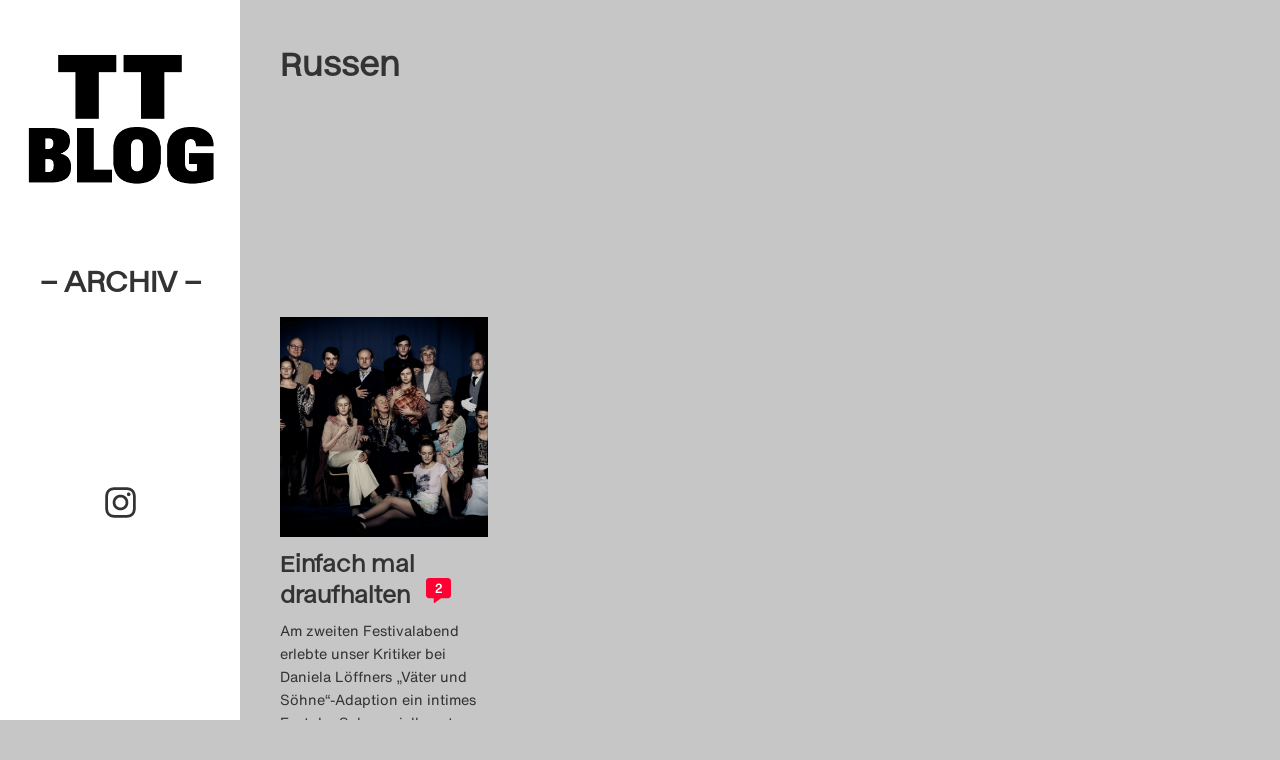

--- FILE ---
content_type: text/html; charset=UTF-8
request_url: https://theatertreffen-blog.de/blog/tag/russen/
body_size: 14204
content:
<!doctype html>
<html class="no-js" lang="de" >


<head>
	<meta charset="UTF-8">
	<meta http-equiv="x-ua-compatible" content="ie=edge">
	<meta name="viewport" content="width=device-width, initial-scale=1">
	<meta name="description" content="">

	<title>Russen &#8211; Theatertreffen-Blog (Archiv)</title>
<meta name='robots' content='max-image-preview:large' />
<link rel="alternate" type="application/rss+xml" title="Theatertreffen-Blog (Archiv) &raquo; Feed" href="https://theatertreffen-blog.de/feed/" />
<link rel="alternate" type="application/rss+xml" title="Theatertreffen-Blog (Archiv) &raquo; Kommentar-Feed" href="https://theatertreffen-blog.de/comments/feed/" />
<link rel="alternate" type="application/rss+xml" title="Theatertreffen-Blog (Archiv) &raquo; Russen Schlagwort-Feed" href="https://theatertreffen-blog.de/blog/tag/russen/feed/" />
<style id='wp-img-auto-sizes-contain-inline-css' type='text/css'>
img:is([sizes=auto i],[sizes^="auto," i]){contain-intrinsic-size:3000px 1500px}
/*# sourceURL=wp-img-auto-sizes-contain-inline-css */
</style>
<link rel='stylesheet' id='sbi_styles-css' href='https://theatertreffen-blog.de/wp-content/plugins/instagram-feed/css/sbi-styles.min.css' type='text/css' media='all' />
<style id='wp-block-library-inline-css' type='text/css'>
:root{--wp-block-synced-color:#7a00df;--wp-block-synced-color--rgb:122,0,223;--wp-bound-block-color:var(--wp-block-synced-color);--wp-editor-canvas-background:#ddd;--wp-admin-theme-color:#007cba;--wp-admin-theme-color--rgb:0,124,186;--wp-admin-theme-color-darker-10:#006ba1;--wp-admin-theme-color-darker-10--rgb:0,107,160.5;--wp-admin-theme-color-darker-20:#005a87;--wp-admin-theme-color-darker-20--rgb:0,90,135;--wp-admin-border-width-focus:2px}@media (min-resolution:192dpi){:root{--wp-admin-border-width-focus:1.5px}}.wp-element-button{cursor:pointer}:root .has-very-light-gray-background-color{background-color:#eee}:root .has-very-dark-gray-background-color{background-color:#313131}:root .has-very-light-gray-color{color:#eee}:root .has-very-dark-gray-color{color:#313131}:root .has-vivid-green-cyan-to-vivid-cyan-blue-gradient-background{background:linear-gradient(135deg,#00d084,#0693e3)}:root .has-purple-crush-gradient-background{background:linear-gradient(135deg,#34e2e4,#4721fb 50%,#ab1dfe)}:root .has-hazy-dawn-gradient-background{background:linear-gradient(135deg,#faaca8,#dad0ec)}:root .has-subdued-olive-gradient-background{background:linear-gradient(135deg,#fafae1,#67a671)}:root .has-atomic-cream-gradient-background{background:linear-gradient(135deg,#fdd79a,#004a59)}:root .has-nightshade-gradient-background{background:linear-gradient(135deg,#330968,#31cdcf)}:root .has-midnight-gradient-background{background:linear-gradient(135deg,#020381,#2874fc)}:root{--wp--preset--font-size--normal:16px;--wp--preset--font-size--huge:42px}.has-regular-font-size{font-size:1em}.has-larger-font-size{font-size:2.625em}.has-normal-font-size{font-size:var(--wp--preset--font-size--normal)}.has-huge-font-size{font-size:var(--wp--preset--font-size--huge)}.has-text-align-center{text-align:center}.has-text-align-left{text-align:left}.has-text-align-right{text-align:right}.has-fit-text{white-space:nowrap!important}#end-resizable-editor-section{display:none}.aligncenter{clear:both}.items-justified-left{justify-content:flex-start}.items-justified-center{justify-content:center}.items-justified-right{justify-content:flex-end}.items-justified-space-between{justify-content:space-between}.screen-reader-text{border:0;clip-path:inset(50%);height:1px;margin:-1px;overflow:hidden;padding:0;position:absolute;width:1px;word-wrap:normal!important}.screen-reader-text:focus{background-color:#ddd;clip-path:none;color:#444;display:block;font-size:1em;height:auto;left:5px;line-height:normal;padding:15px 23px 14px;text-decoration:none;top:5px;width:auto;z-index:100000}html :where(.has-border-color){border-style:solid}html :where([style*=border-top-color]){border-top-style:solid}html :where([style*=border-right-color]){border-right-style:solid}html :where([style*=border-bottom-color]){border-bottom-style:solid}html :where([style*=border-left-color]){border-left-style:solid}html :where([style*=border-width]){border-style:solid}html :where([style*=border-top-width]){border-top-style:solid}html :where([style*=border-right-width]){border-right-style:solid}html :where([style*=border-bottom-width]){border-bottom-style:solid}html :where([style*=border-left-width]){border-left-style:solid}html :where(img[class*=wp-image-]){height:auto;max-width:100%}:where(figure){margin:0 0 1em}html :where(.is-position-sticky){--wp-admin--admin-bar--position-offset:var(--wp-admin--admin-bar--height,0px)}@media screen and (max-width:600px){html :where(.is-position-sticky){--wp-admin--admin-bar--position-offset:0px}}

/*# sourceURL=wp-block-library-inline-css */
</style><style id='global-styles-inline-css' type='text/css'>
:root{--wp--preset--aspect-ratio--square: 1;--wp--preset--aspect-ratio--4-3: 4/3;--wp--preset--aspect-ratio--3-4: 3/4;--wp--preset--aspect-ratio--3-2: 3/2;--wp--preset--aspect-ratio--2-3: 2/3;--wp--preset--aspect-ratio--16-9: 16/9;--wp--preset--aspect-ratio--9-16: 9/16;--wp--preset--color--black: #000000;--wp--preset--color--cyan-bluish-gray: #abb8c3;--wp--preset--color--white: #ffffff;--wp--preset--color--pale-pink: #f78da7;--wp--preset--color--vivid-red: #cf2e2e;--wp--preset--color--luminous-vivid-orange: #ff6900;--wp--preset--color--luminous-vivid-amber: #fcb900;--wp--preset--color--light-green-cyan: #7bdcb5;--wp--preset--color--vivid-green-cyan: #00d084;--wp--preset--color--pale-cyan-blue: #8ed1fc;--wp--preset--color--vivid-cyan-blue: #0693e3;--wp--preset--color--vivid-purple: #9b51e0;--wp--preset--gradient--vivid-cyan-blue-to-vivid-purple: linear-gradient(135deg,rgb(6,147,227) 0%,rgb(155,81,224) 100%);--wp--preset--gradient--light-green-cyan-to-vivid-green-cyan: linear-gradient(135deg,rgb(122,220,180) 0%,rgb(0,208,130) 100%);--wp--preset--gradient--luminous-vivid-amber-to-luminous-vivid-orange: linear-gradient(135deg,rgb(252,185,0) 0%,rgb(255,105,0) 100%);--wp--preset--gradient--luminous-vivid-orange-to-vivid-red: linear-gradient(135deg,rgb(255,105,0) 0%,rgb(207,46,46) 100%);--wp--preset--gradient--very-light-gray-to-cyan-bluish-gray: linear-gradient(135deg,rgb(238,238,238) 0%,rgb(169,184,195) 100%);--wp--preset--gradient--cool-to-warm-spectrum: linear-gradient(135deg,rgb(74,234,220) 0%,rgb(151,120,209) 20%,rgb(207,42,186) 40%,rgb(238,44,130) 60%,rgb(251,105,98) 80%,rgb(254,248,76) 100%);--wp--preset--gradient--blush-light-purple: linear-gradient(135deg,rgb(255,206,236) 0%,rgb(152,150,240) 100%);--wp--preset--gradient--blush-bordeaux: linear-gradient(135deg,rgb(254,205,165) 0%,rgb(254,45,45) 50%,rgb(107,0,62) 100%);--wp--preset--gradient--luminous-dusk: linear-gradient(135deg,rgb(255,203,112) 0%,rgb(199,81,192) 50%,rgb(65,88,208) 100%);--wp--preset--gradient--pale-ocean: linear-gradient(135deg,rgb(255,245,203) 0%,rgb(182,227,212) 50%,rgb(51,167,181) 100%);--wp--preset--gradient--electric-grass: linear-gradient(135deg,rgb(202,248,128) 0%,rgb(113,206,126) 100%);--wp--preset--gradient--midnight: linear-gradient(135deg,rgb(2,3,129) 0%,rgb(40,116,252) 100%);--wp--preset--font-size--small: 13px;--wp--preset--font-size--medium: 20px;--wp--preset--font-size--large: 36px;--wp--preset--font-size--x-large: 42px;--wp--preset--spacing--20: 0.44rem;--wp--preset--spacing--30: 0.67rem;--wp--preset--spacing--40: 1rem;--wp--preset--spacing--50: 1.5rem;--wp--preset--spacing--60: 2.25rem;--wp--preset--spacing--70: 3.38rem;--wp--preset--spacing--80: 5.06rem;--wp--preset--shadow--natural: 6px 6px 9px rgba(0, 0, 0, 0.2);--wp--preset--shadow--deep: 12px 12px 50px rgba(0, 0, 0, 0.4);--wp--preset--shadow--sharp: 6px 6px 0px rgba(0, 0, 0, 0.2);--wp--preset--shadow--outlined: 6px 6px 0px -3px rgb(255, 255, 255), 6px 6px rgb(0, 0, 0);--wp--preset--shadow--crisp: 6px 6px 0px rgb(0, 0, 0);}:where(.is-layout-flex){gap: 0.5em;}:where(.is-layout-grid){gap: 0.5em;}body .is-layout-flex{display: flex;}.is-layout-flex{flex-wrap: wrap;align-items: center;}.is-layout-flex > :is(*, div){margin: 0;}body .is-layout-grid{display: grid;}.is-layout-grid > :is(*, div){margin: 0;}:where(.wp-block-columns.is-layout-flex){gap: 2em;}:where(.wp-block-columns.is-layout-grid){gap: 2em;}:where(.wp-block-post-template.is-layout-flex){gap: 1.25em;}:where(.wp-block-post-template.is-layout-grid){gap: 1.25em;}.has-black-color{color: var(--wp--preset--color--black) !important;}.has-cyan-bluish-gray-color{color: var(--wp--preset--color--cyan-bluish-gray) !important;}.has-white-color{color: var(--wp--preset--color--white) !important;}.has-pale-pink-color{color: var(--wp--preset--color--pale-pink) !important;}.has-vivid-red-color{color: var(--wp--preset--color--vivid-red) !important;}.has-luminous-vivid-orange-color{color: var(--wp--preset--color--luminous-vivid-orange) !important;}.has-luminous-vivid-amber-color{color: var(--wp--preset--color--luminous-vivid-amber) !important;}.has-light-green-cyan-color{color: var(--wp--preset--color--light-green-cyan) !important;}.has-vivid-green-cyan-color{color: var(--wp--preset--color--vivid-green-cyan) !important;}.has-pale-cyan-blue-color{color: var(--wp--preset--color--pale-cyan-blue) !important;}.has-vivid-cyan-blue-color{color: var(--wp--preset--color--vivid-cyan-blue) !important;}.has-vivid-purple-color{color: var(--wp--preset--color--vivid-purple) !important;}.has-black-background-color{background-color: var(--wp--preset--color--black) !important;}.has-cyan-bluish-gray-background-color{background-color: var(--wp--preset--color--cyan-bluish-gray) !important;}.has-white-background-color{background-color: var(--wp--preset--color--white) !important;}.has-pale-pink-background-color{background-color: var(--wp--preset--color--pale-pink) !important;}.has-vivid-red-background-color{background-color: var(--wp--preset--color--vivid-red) !important;}.has-luminous-vivid-orange-background-color{background-color: var(--wp--preset--color--luminous-vivid-orange) !important;}.has-luminous-vivid-amber-background-color{background-color: var(--wp--preset--color--luminous-vivid-amber) !important;}.has-light-green-cyan-background-color{background-color: var(--wp--preset--color--light-green-cyan) !important;}.has-vivid-green-cyan-background-color{background-color: var(--wp--preset--color--vivid-green-cyan) !important;}.has-pale-cyan-blue-background-color{background-color: var(--wp--preset--color--pale-cyan-blue) !important;}.has-vivid-cyan-blue-background-color{background-color: var(--wp--preset--color--vivid-cyan-blue) !important;}.has-vivid-purple-background-color{background-color: var(--wp--preset--color--vivid-purple) !important;}.has-black-border-color{border-color: var(--wp--preset--color--black) !important;}.has-cyan-bluish-gray-border-color{border-color: var(--wp--preset--color--cyan-bluish-gray) !important;}.has-white-border-color{border-color: var(--wp--preset--color--white) !important;}.has-pale-pink-border-color{border-color: var(--wp--preset--color--pale-pink) !important;}.has-vivid-red-border-color{border-color: var(--wp--preset--color--vivid-red) !important;}.has-luminous-vivid-orange-border-color{border-color: var(--wp--preset--color--luminous-vivid-orange) !important;}.has-luminous-vivid-amber-border-color{border-color: var(--wp--preset--color--luminous-vivid-amber) !important;}.has-light-green-cyan-border-color{border-color: var(--wp--preset--color--light-green-cyan) !important;}.has-vivid-green-cyan-border-color{border-color: var(--wp--preset--color--vivid-green-cyan) !important;}.has-pale-cyan-blue-border-color{border-color: var(--wp--preset--color--pale-cyan-blue) !important;}.has-vivid-cyan-blue-border-color{border-color: var(--wp--preset--color--vivid-cyan-blue) !important;}.has-vivid-purple-border-color{border-color: var(--wp--preset--color--vivid-purple) !important;}.has-vivid-cyan-blue-to-vivid-purple-gradient-background{background: var(--wp--preset--gradient--vivid-cyan-blue-to-vivid-purple) !important;}.has-light-green-cyan-to-vivid-green-cyan-gradient-background{background: var(--wp--preset--gradient--light-green-cyan-to-vivid-green-cyan) !important;}.has-luminous-vivid-amber-to-luminous-vivid-orange-gradient-background{background: var(--wp--preset--gradient--luminous-vivid-amber-to-luminous-vivid-orange) !important;}.has-luminous-vivid-orange-to-vivid-red-gradient-background{background: var(--wp--preset--gradient--luminous-vivid-orange-to-vivid-red) !important;}.has-very-light-gray-to-cyan-bluish-gray-gradient-background{background: var(--wp--preset--gradient--very-light-gray-to-cyan-bluish-gray) !important;}.has-cool-to-warm-spectrum-gradient-background{background: var(--wp--preset--gradient--cool-to-warm-spectrum) !important;}.has-blush-light-purple-gradient-background{background: var(--wp--preset--gradient--blush-light-purple) !important;}.has-blush-bordeaux-gradient-background{background: var(--wp--preset--gradient--blush-bordeaux) !important;}.has-luminous-dusk-gradient-background{background: var(--wp--preset--gradient--luminous-dusk) !important;}.has-pale-ocean-gradient-background{background: var(--wp--preset--gradient--pale-ocean) !important;}.has-electric-grass-gradient-background{background: var(--wp--preset--gradient--electric-grass) !important;}.has-midnight-gradient-background{background: var(--wp--preset--gradient--midnight) !important;}.has-small-font-size{font-size: var(--wp--preset--font-size--small) !important;}.has-medium-font-size{font-size: var(--wp--preset--font-size--medium) !important;}.has-large-font-size{font-size: var(--wp--preset--font-size--large) !important;}.has-x-large-font-size{font-size: var(--wp--preset--font-size--x-large) !important;}
/*# sourceURL=global-styles-inline-css */
</style>

<style id='classic-theme-styles-inline-css' type='text/css'>
/*! This file is auto-generated */
.wp-block-button__link{color:#fff;background-color:#32373c;border-radius:9999px;box-shadow:none;text-decoration:none;padding:calc(.667em + 2px) calc(1.333em + 2px);font-size:1.125em}.wp-block-file__button{background:#32373c;color:#fff;text-decoration:none}
/*# sourceURL=/wp-includes/css/classic-themes.min.css */
</style>
<link rel='stylesheet' id='foundation-stylesheet-css' href='https://theatertreffen-blog.de/wp-content/themes/theatertreffen2023/css/foundation.min.css' type='text/css' media='all' />
<link rel='stylesheet' id='theme-style-css' href='https://theatertreffen-blog.de/wp-content/themes/theatertreffen2023/style.css' type='text/css' media='all' />
<link rel='stylesheet' id='borlabs-cookie-custom-css' href='https://theatertreffen-blog.de/wp-content/cache/borlabs-cookie/1/borlabs-cookie-1-de.css' type='text/css' media='all' />
<script data-no-optimize="1" data-no-minify="1" data-cfasync="false" type="text/javascript" src="https://theatertreffen-blog.de/wp-content/cache/borlabs-cookie/1/borlabs-cookie-config-de.json.js" id="borlabs-cookie-config-js"></script>
<script data-no-optimize="1" data-no-minify="1" data-cfasync="false" type="text/javascript" src="https://theatertreffen-blog.de/wp-content/plugins/borlabs-cookie/assets/javascript/borlabs-cookie-prioritize.min.js" id="borlabs-cookie-prioritize-js"></script>
<style type="text/css" id="custom-background-css">
body.custom-background { background-color: #c6c6c6; }
</style>
	<link rel="icon" href="https://theatertreffen-blog.de/wp-content/uploads/2023/04/cropped-TT23_TT-Blog_Favicon_400x400px__A_auf_weiss-32x32.png" sizes="32x32" />
<link rel="icon" href="https://theatertreffen-blog.de/wp-content/uploads/2023/04/cropped-TT23_TT-Blog_Favicon_400x400px__A_auf_weiss-192x192.png" sizes="192x192" />
<link rel="apple-touch-icon" href="https://theatertreffen-blog.de/wp-content/uploads/2023/04/cropped-TT23_TT-Blog_Favicon_400x400px__A_auf_weiss-180x180.png" />
<meta name="msapplication-TileImage" content="https://theatertreffen-blog.de/wp-content/uploads/2023/04/cropped-TT23_TT-Blog_Favicon_400x400px__A_auf_weiss-270x270.png" />

</head>
 

<body class="archive tag tag-russen tag-2493 custom-background wp-theme-theatertreffen2023 antialiased ttblog-1">
	<script>
  (function() {
    const darkMode = localStorage.darkMode === 'true';
    if (darkMode) {
      document.querySelector('body').classList.add('is-dark');

      // activate the toggle
      document.addEventListener('DOMContentLoaded', () => {
        const $toggles = document.querySelectorAll('.dark-toggle input[type="checkbox"]');
        $toggles.forEach(($t) => {
          $t.checked = true;
        });
      });
    }
  })();
</script>
 <!-- For Dark Mode settings -->

	<header class="logo-area">

		<!-- Redirect Main Logo if is Archive page -->
					<!-- Do the flip -->
			<div class="flip-card">
				<div class="site-logo archiv-logo">
					<a href="https://theatertreffen-blog.de/archiv/" id="site-logo" title="Theatertreffen-Blog (Archiv)" rel="home">
						<img src="https://theatertreffen-blog.de/wp-content/uploads/2025/04/TT23_TT-Blog_Favicon_400x400px__transparent.png" alt="Theatertreffen-Blog (Archiv)">
						<div>– Archiv –</div>
					</a>
				</div>
			</div>
		

		<!-- Overlay Navigation Menu -->
		<div id="OpenOverlayNav" class="show-for-small-only" onclick="openNav()">&#9776;<span class="screen-reader-text">Click to Open Naviagtion</span></div> 


		<!-- Sidebar Menu TT-Blog 2024-->
		
			<div class="main-navigation hide-for-small-only">
							</div>

		

		<div class="socials">
				<a class="instagram-link" href="https://www.instagram.com/theatertreffenblog" target="_blank">
					<svg xmlns="http://www.w3.org/2000/svg" viewBox="0 0 448 512"><title id="instagramSVGTitle">Instagram Logo</title><path d="M224.1 141c-63.6 0-114.9 51.3-114.9 114.9s51.3 114.9 114.9 114.9S339 319.5 339 255.9 287.7 141 224.1 141zm0 189.6c-41.1 0-74.7-33.5-74.7-74.7s33.5-74.7 74.7-74.7 74.7 33.5 74.7 74.7-33.6 74.7-74.7 74.7zm146.4-194.3c0 14.9-12 26.8-26.8 26.8-14.9 0-26.8-12-26.8-26.8s12-26.8 26.8-26.8 26.8 12 26.8 26.8zm76.1 27.2c-1.7-35.9-9.9-67.7-36.2-93.9-26.2-26.2-58-34.4-93.9-36.2-37-2.1-147.9-2.1-184.9 0-35.8 1.7-67.6 9.9-93.9 36.1s-34.4 58-36.2 93.9c-2.1 37-2.1 147.9 0 184.9 1.7 35.9 9.9 67.7 36.2 93.9s58 34.4 93.9 36.2c37 2.1 147.9 2.1 184.9 0 35.9-1.7 67.7-9.9 93.9-36.2 26.2-26.2 34.4-58 36.2-93.9 2.1-37 2.1-147.8 0-184.8zM398.8 388c-7.8 19.6-22.9 34.7-42.6 42.6-29.5 11.7-99.5 9-132.1 9s-102.7 2.6-132.1-9c-19.6-7.8-34.7-22.9-42.6-42.6-11.7-29.5-9-99.5-9-132.1s-2.6-102.7 9-132.1c7.8-19.6 22.9-34.7 42.6-42.6 29.5-11.7 99.5-9 132.1-9s102.7-2.6 132.1 9c19.6 7.8 34.7 22.9 42.6 42.6 11.7 29.5 9 99.5 9 132.1s2.7 102.7-9 132.1z"/></svg>
				</a>
		</div>

	</header>

		 <!-- Mobile Navigation overlay -->
		<div id="OverlayNavigation" class="overlayNav show-for-small-only">

			  <!-- Button to close the overlay navigation -->
			  <a href="javascript:void(0)" class="closebtn" onclick="closeNav()">&times;</a>

			  <!-- Overlay content -->
			  <div class="overlayNav-content">
				<div class="menu"><ul>
<li class="page_item page-item-109"><a href="https://theatertreffen-blog.de/das-theatertreffen-blog-2009/">Das Theatertreffen-Blog 2009</a></li>
<li class="page_item page-item-3598"><a href="https://theatertreffen-blog.de/das-theatertreffen-blog-2010/">Das Theatertreffen-Blog 2010</a></li>
<li class="page_item page-item-2"><a href="https://theatertreffen-blog.de/das-theatertreffen-blog-2011/">Das Theatertreffen-Blog 2011</a></li>
<li class="page_item page-item-4528"><a href="https://theatertreffen-blog.de/das-theatertreffen-blog-2012/">Das Theatertreffen-Blog 2012</a></li>
<li class="page_item page-item-4894"><a href="https://theatertreffen-blog.de/das-theatertreffen-blog-2013/">Das Theatertreffen-Blog 2013</a></li>
<li class="page_item page-item-5104"><a href="https://theatertreffen-blog.de/das-theatertreffen-blog-2014/">Das Theatertreffen-Blog 2014</a></li>
<li class="page_item page-item-5151"><a href="https://theatertreffen-blog.de/das-theatertreffen-blog-2015/">Das Theatertreffen-Blog 2015</a></li>
<li class="page_item page-item-5217"><a href="https://theatertreffen-blog.de/das-theatertreffen-blog-2016/">Das Theatertreffen-Blog 2016</a></li>
<li class="page_item page-item-5370"><a href="https://theatertreffen-blog.de/das-theatertreffen-blog-2017/">Das Theatertreffen-Blog 2017</a></li>
<li class="page_item page-item-5357"><a href="https://theatertreffen-blog.de/das-theatertreffen-blog-2018/">Das Theatertreffen-Blog 2018</a></li>
<li class="page_item page-item-5398"><a href="https://theatertreffen-blog.de/das-theatertreffen-blog-2018-alumni/">Das Theatertreffen-Blog 2018 Alumni</a></li>
<li class="page_item page-item-19"><a href="https://theatertreffen-blog.de/das-theatertreffen-blog-2019/">Das Theatertreffen-Blog 2019</a></li>
<li class="page_item page-item-26"><a href="https://theatertreffen-blog.de/das-theatertreffen-blog-2020/">Das Theatertreffen-Blog 2020</a></li>
<li class="page_item page-item-370"><a href="https://theatertreffen-blog.de/das-theatertreffen-blog-2021/">Das Theatertreffen-Blog 2021</a></li>
<li class="page_item page-item-7643"><a href="https://theatertreffen-blog.de/das-theatertreffen-blog-2022/">Das Theatertreffen-Blog 2022</a></li>
<li class="page_item page-item-7768"><a href="https://theatertreffen-blog.de/das-theatertreffen-blog-2023/">Das Theatertreffen-Blog 2023</a></li>
<li class="page_item page-item-8358"><a href="https://theatertreffen-blog.de/das-theatertreffen-blog-2024/">Das Theatertreffen-Blog 2024</a></li>
<li class="page_item page-item-5393"><a href="https://theatertreffen-blog.de/archiv/">Das Theatertreffen-Blog Archiv</a></li>
<li class="page_item page-item-34"><a href="https://theatertreffen-blog.de/impressum/">Impressum</a></li>
<li class="page_item page-item-46"><a href="https://theatertreffen-blog.de/nutzungsbedingungen/">Nutzungsbedingungen</a></li>
<li class="page_item page-item-7056"><a href="https://theatertreffen-blog.de/search/">Search</a></li>
</ul></div>
			  </div>

		</div>	

	


<!-- Start the main container -->

<div id="content" class="grid-container" role="document">
<!-- Row for main content area -->
	<div class="grid-x grid-margin-x">
		<div class="cell small-12" role="main">
			
		<div class="site-intro">
			<h1>
				<span>Russen</span>			</h1>

						<div class="subcatlist"><ul>	<li class="cat-item cat-item-10"><a href="https://theatertreffen-blog.de/blog/category/alle-toten-fliegen-hoch-1-3/">: Alle Toten fliegen hoch 1–3</a>
</li>
	<li class="cat-item cat-item-11"><a href="https://theatertreffen-blog.de/blog/category/das-theater-mit-dem-waldhaus/">: Das Theater mit dem Waldhaus</a>
</li>
	<li class="cat-item cat-item-12"><a href="https://theatertreffen-blog.de/blog/category/der-prozess/">: Der Prozess</a>
</li>
	<li class="cat-item cat-item-13"><a href="https://theatertreffen-blog.de/blog/category/der-weibsteufel/">: Der Weibsteufel</a>
</li>
	<li class="cat-item cat-item-14"><a href="https://theatertreffen-blog.de/blog/category/die-moewe/">: Die Möwe</a>
</li>
	<li class="cat-item cat-item-15"><a href="https://theatertreffen-blog.de/blog/category/die-raeuber/">: Die Räuber</a>
</li>
	<li class="cat-item cat-item-16"><a href="https://theatertreffen-blog.de/blog/category/eine-kirche-der-angst-vor-dem-fremden-in-mir/">: Eine Kirche der Angst vor dem Fremden in mir</a>
</li>
	<li class="cat-item cat-item-17"><a href="https://theatertreffen-blog.de/blog/category/hier-und-jetzt/">: Hier und Jetzt</a>
</li>
	<li class="cat-item cat-item-18"><a href="https://theatertreffen-blog.de/blog/category/internationales-forum/">: Internationales Forum</a>
</li>
	<li class="cat-item cat-item-19"><a href="https://theatertreffen-blog.de/blog/category/marat-was-ist-aus-unserer-revolution-geworden/">: Marat, was ist aus unserer Revolution geworden?</a>
</li>
	<li class="cat-item cat-item-20"><a href="https://theatertreffen-blog.de/blog/category/stuckemarkt/">: Stückemarkt</a>
</li>
	<li class="cat-item cat-item-21"><a href="https://theatertreffen-blog.de/blog/category/theatertreffen-blog/">: Theatertreffen-Blog</a>
</li>
	<li class="cat-item cat-item-22"><a href="https://theatertreffen-blog.de/blog/category/wunschkonzert/">: Wunschkonzert</a>
</li>
	<li class="cat-item cat-item-3050"><a href="https://theatertreffen-blog.de/blog/category/10-treffen/">10 Treffen</a>
</li>
	<li class="cat-item cat-item-3016"><a href="https://theatertreffen-blog.de/blog/category/zehner-auswahl-2022/">10er Auswahl</a>
</li>
	<li class="cat-item cat-item-1717"><a href="https://theatertreffen-blog.de/blog/category/3-highlights-1-wunsch/">3 Highlights &amp; 1 Wunsch</a>
</li>
	<li class="cat-item cat-item-2687"><a href="https://theatertreffen-blog.de/blog/category/8990/">89/90</a>
</li>
	<li class="cat-item cat-item-2572"><a href="https://theatertreffen-blog.de/blog/category/a-concise-history-of-future-china/">A Concise History of Future China</a>
</li>
	<li class="cat-item cat-item-2693"><a href="https://theatertreffen-blog.de/blog/category/adam-und-die-deutschen-die-muehle-tine-rahel-voelcker/">Adam und die Deutschen (Die Mühle)</a>
</li>
	<li class="cat-item cat-item-1702"><a href="https://theatertreffen-blog.de/blog/category/akademie/">Akademie</a>
</li>
	<li class="cat-item cat-item-1"><a href="https://theatertreffen-blog.de/blog/category/allgemein/">Allgemein</a>
</li>
	<li class="cat-item cat-item-348"><a href="https://theatertreffen-blog.de/blog/category/allgemeines/">Allgemeines</a>
</li>
	<li class="cat-item cat-item-2750"><a href="https://theatertreffen-blog.de/blog/category/am-koenigsweg/">Am Königsweg</a>
</li>
	<li class="cat-item cat-item-2151"><a href="https://theatertreffen-blog.de/blog/category/amphitryon/">Amphitryon</a>
</li>
	<li class="cat-item cat-item-2380"><a href="https://theatertreffen-blog.de/blog/category/angst-im-betrieb/">Angst im Betrieb</a>
</li>
	<li class="cat-item cat-item-2336"><a href="https://theatertreffen-blog.de/blog/category/another-great-year-for-fishing/">Another great year for fishing</a>
</li>
	<li class="cat-item cat-item-349"><a href="https://theatertreffen-blog.de/blog/category/artikel-zu/">Artikel zu</a>
<ul class='children'>
	<li class="cat-item cat-item-369"><a href="https://theatertreffen-blog.de/blog/category/artikel-zu/achtung-transit/">Achtung Transit</a>
</li>
	<li class="cat-item cat-item-351"><a href="https://theatertreffen-blog.de/blog/category/artikel-zu/der-goldene-drache/">Der goldene Drache</a>
</li>
	<li class="cat-item cat-item-352"><a href="https://theatertreffen-blog.de/blog/category/artikel-zu/die-kontrakte-des-kaufmanns-eine-wirtschaftskomoedie/">Die Kontrakte des Kaufmanns. Eine Wirtschaftskomödie</a>
</li>
	<li class="cat-item cat-item-353"><a href="https://theatertreffen-blog.de/blog/category/artikel-zu/die-schmutzigen-die-haesslichen-und-die-gemeinen/">Die Schmutzigen, die Hässlichen und die Gemeinen</a>
</li>
	<li class="cat-item cat-item-354"><a href="https://theatertreffen-blog.de/blog/category/artikel-zu/die-stunde-da-wir-nichts-voneinander-wussten/">Die Stunde da wir nichts voneinander wussten</a>
</li>
	<li class="cat-item cat-item-355"><a href="https://theatertreffen-blog.de/blog/category/artikel-zu/diebe/">Diebe</a>
</li>
	<li class="cat-item cat-item-356"><a href="https://theatertreffen-blog.de/blog/category/artikel-zu/diskussionen/">Diskussionen</a>
</li>
	<li class="cat-item cat-item-360"><a href="https://theatertreffen-blog.de/blog/category/artikel-zu/kasimir-und-karoline/">Kasimir und Karoline</a>
</li>
	<li class="cat-item cat-item-361"><a href="https://theatertreffen-blog.de/blog/category/artikel-zu/kleiner-mann-was-nun/">Kleiner Mann &#8211; was nun?</a>
</li>
	<li class="cat-item cat-item-362"><a href="https://theatertreffen-blog.de/blog/category/artikel-zu/liebe-und-geld/">Liebe und Geld</a>
</li>
	<li class="cat-item cat-item-363"><a href="https://theatertreffen-blog.de/blog/category/artikel-zu/life-and-times-episode-1/">Life and Times &#8211; Episode 1</a>
</li>
	<li class="cat-item cat-item-365"><a href="https://theatertreffen-blog.de/blog/category/artikel-zu/preisverleihungen/">Preisverleihungen</a>
</li>
	<li class="cat-item cat-item-366"><a href="https://theatertreffen-blog.de/blog/category/artikel-zu/riesenbutzbach/">Riesenbutzbach</a>
</li>
	<li class="cat-item cat-item-367"><a href="https://theatertreffen-blog.de/blog/category/artikel-zu/sondergastspiele/">Sondergastspiele</a>
</li>
	<li class="cat-item cat-item-368"><a href="https://theatertreffen-blog.de/blog/category/artikel-zu/stueckemarkt/">Stückemarkt</a>
</li>
</ul>
</li>
	<li class="cat-item cat-item-2328"><a href="https://theatertreffen-blog.de/blog/category/atlas-der-abgelegenen-inseln/">Atlas der abgelegenen Inseln</a>
</li>
	<li class="cat-item cat-item-2130"><a href="https://theatertreffen-blog.de/blog/category/audio/">Audio</a>
</li>
	<li class="cat-item cat-item-2238"><a href="https://theatertreffen-blog.de/blog/category/baal/">Baal</a>
</li>
	<li class="cat-item cat-item-1628"><a href="https://theatertreffen-blog.de/blog/category/before-your-very-eyes/">Before Your Very Eyes</a>
</li>
	<li class="cat-item cat-item-2743"><a href="https://theatertreffen-blog.de/blog/category/beute-frauen-krieg/">BEUTE FRAUEN KRIEG</a>
</li>
	<li class="cat-item cat-item-2607"><a href="https://theatertreffen-blog.de/blog/category/bezeichnend/">Bezeichnend</a>
</li>
	<li class="cat-item cat-item-2854"><a href="https://theatertreffen-blog.de/blog/category/bigshifts/">Big Shifts</a>
</li>
	<li class="cat-item cat-item-2475"><a href="https://theatertreffen-blog.de/blog/category/bild-des-tages/">Bild des Tages</a>
</li>
	<li class="cat-item cat-item-350"><a href="https://theatertreffen-blog.de/blog/category/bildergalerie/">Bildergalerie</a>
</li>
	<li class="cat-item cat-item-2468"><a href="https://theatertreffen-blog.de/blog/category/blog/">Blog</a>
</li>
	<li class="cat-item cat-item-2133"><a href="https://theatertreffen-blog.de/blog/category/blogorchester/">Blog-Orchester</a>
</li>
	<li class="cat-item cat-item-3075"><a href="https://theatertreffen-blog.de/blog/category/bucket-list/">Bucket List</a>
</li>
	<li class="cat-item cat-item-3008"><a href="https://theatertreffen-blog.de/blog/category/burning-issues2022/">Burning Issues</a>
</li>
	<li class="cat-item cat-item-2254"><a href="https://theatertreffen-blog.de/blog/category/camp/">Camp Meta</a>
</li>
	<li class="cat-item cat-item-2150"><a href="https://theatertreffen-blog.de/blog/category/camp-video/">Camp Video</a>
</li>
	<li class="cat-item cat-item-2879"><a href="https://theatertreffen-blog.de/blog/category/chinchilla-arschloch-waswas/">Chinchilla Arschloch, waswas</a>
</li>
	<li class="cat-item cat-item-2362"><a href="https://theatertreffen-blog.de/blog/category/common-ground/">Common Ground</a>
</li>
	<li class="cat-item cat-item-2423"><a href="https://theatertreffen-blog.de/blog/category/confirmation/">Confirmation</a>
</li>
	<li class="cat-item cat-item-1510"><a href="https://theatertreffen-blog.de/blog/category/conte-damour/">Conte d&#039;Amour</a>
</li>
	<li class="cat-item cat-item-3058"><a href="https://theatertreffen-blog.de/blog/category/critique/">Critique</a>
</li>
	<li class="cat-item cat-item-2410"><a href="https://theatertreffen-blog.de/blog/category/das-fest/">Das Fest</a>
</li>
	<li class="cat-item cat-item-2829"><a href="https://theatertreffen-blog.de/blog/category/das-grosse-heft/">Das große Heft</a>
</li>
	<li class="cat-item cat-item-2824"><a href="https://theatertreffen-blog.de/blog/category/das-internat/">Das Internat</a>
</li>
	<li class="cat-item cat-item-2677"><a href="https://theatertreffen-blog.de/blog/category/das-knurren-der-milchstrasse-bonn-park/">Das Knurren der Milchstraße</a>
</li>
	<li class="cat-item cat-item-2476"><a href="https://theatertreffen-blog.de/blog/category/das-tt-in-bildern/">Das TT in Bildern</a>
</li>
	<li class="cat-item cat-item-3051"><a href="https://theatertreffen-blog.de/blog/category/das-vermaechtnis-the-inheritance-teil-1-und-teil-2/">Das Vermächtnis (The Inheritance) Teil 1 und Teil 2</a>
</li>
	<li class="cat-item cat-item-1357"><a href="https://theatertreffen-blog.de/blog/category/werk-bus-sturz/">Das Werk / Im Bus / Ein Sturz</a>
</li>
	<li class="cat-item cat-item-2567"><a href="https://theatertreffen-blog.de/blog/category/der-vorletzte-panda-oder-die-statik/">Der (vor)letzte Panda oder Die Statik</a>
</li>
	<li class="cat-item cat-item-1358"><a href="https://theatertreffen-blog.de/blog/category/der-biberpelz/">Der Biberpelz</a>
</li>
	<li class="cat-item cat-item-3060"><a href="https://theatertreffen-blog.de/blog/category/der-bus-nach-dachau-ein-21st-century-erinnerungsstueck/">Der Bus nach Dachau Ein 21st Century Erinnerungsstück</a>
</li>
	<li class="cat-item cat-item-2524"><a href="https://theatertreffen-blog.de/blog/category/der-die-mann/">der die mann</a>
</li>
	<li class="cat-item cat-item-3053"><a href="https://theatertreffen-blog.de/blog/category/der-einzige-und-sein-eigentum/">Der Einzige und sein Eigentum</a>
</li>
	<li class="cat-item cat-item-1368"><a href="https://theatertreffen-blog.de/blog/category/der-kirschgarten/">Der Kirschgarten</a>
</li>
	<li class="cat-item cat-item-2857"><a href="https://theatertreffen-blog.de/blog/category/der-mensch-erscheint-im-holozaen/">Der Mensch erscheint im Holozän</a>
</li>
	<li class="cat-item cat-item-2640"><a href="https://theatertreffen-blog.de/blog/category/der-schimmelreiter/">Der Schimmelreiter</a>
</li>
	<li class="cat-item cat-item-3049"><a href="https://theatertreffen-blog.de/blog/category/deutsch/">Deutsch</a>
</li>
	<li class="cat-item cat-item-1436"><a href="https://theatertreffen-blog.de/blog/category/die-spanische-fliege/">Die [s]panische Fliege</a>
</li>
	<li class="cat-item cat-item-2625"><a href="https://theatertreffen-blog.de/blog/category/auswahl-2017/">Die 10 Inszenierungen</a>
</li>
	<li class="cat-item cat-item-2485"><a href="https://theatertreffen-blog.de/blog/category/auswahl-2016/">Die 10 Inszenierungen</a>
</li>
	<li class="cat-item cat-item-3052"><a href="https://theatertreffen-blog.de/blog/category/die-10-inszenierungen-2023/">Die 10 Inszenierungen 2023</a>
</li>
	<li class="cat-item cat-item-3081"><a href="https://theatertreffen-blog.de/blog/category/die-10-inszenierungen-2024/">Die 10 Inszenierungen 2024</a>
</li>
	<li class="cat-item cat-item-2274"><a href="https://theatertreffen-blog.de/blog/category/auswahl-2015/">Die Auswahl 2015</a>
</li>
	<li class="cat-item cat-item-2775"><a href="https://theatertreffen-blog.de/blog/category/die-auswahl-2019/">Die Auswahl 2019</a>
</li>
	<li class="cat-item cat-item-2915"><a href="https://theatertreffen-blog.de/blog/category/die-auswahl-2021/">Die Auswahl 2021</a>
</li>
	<li class="cat-item cat-item-1363"><a href="https://theatertreffen-blog.de/blog/category/die-beteiligten/">Die Beteiligten</a>
</li>
	<li class="cat-item cat-item-2631"><a href="https://theatertreffen-blog.de/blog/category/die-borderline-prozession/">Die Borderline Prozession</a>
</li>
	<li class="cat-item cat-item-3061"><a href="https://theatertreffen-blog.de/blog/category/die-eingeborenen-von-maria-blut/">Die Eingeborenen von Maria Blut</a>
</li>
	<li class="cat-item cat-item-1986"><a href="https://theatertreffen-blog.de/blog/category/die-heilige-johanna-der-schlachthoefe/">Die heilige Johanna der Schlachthöfe</a>
</li>
	<li class="cat-item cat-item-3080"><a href="https://theatertreffen-blog.de/blog/category/die-hundekot-attacke/">Die Hundekot-Attacke</a>
</li>
	<li class="cat-item cat-item-2352"><a href="https://theatertreffen-blog.de/blog/category/die-laecherliche-finsternis/">Die lächerliche Finsternis</a>
</li>
	<li class="cat-item cat-item-2204"><a href="https://theatertreffen-blog.de/blog/category/die-letzten-zeugen/">Die letzten Zeugen</a>
</li>
	<li class="cat-item cat-item-2884"><a href="https://theatertreffen-blog.de/blog/category/die-luecke/">Die Lücke, die Corona lässt</a>
</li>
	<li class="cat-item cat-item-2755"><a href="https://theatertreffen-blog.de/blog/category/die-odyssee/">Die Odyssee</a>
</li>
	<li class="cat-item cat-item-2029"><a href="https://theatertreffen-blog.de/blog/category/die-ratten/">Die Ratten</a>
</li>
	<li class="cat-item cat-item-2275"><a href="https://theatertreffen-blog.de/blog/category/die-schutzbefohlenen/">Die Schutzbefohlenen</a>
</li>
	<li class="cat-item cat-item-1824"><a href="https://theatertreffen-blog.de/blog/category/die-strasse-die-stadt-der-ueberfall/">Die Straße. Die Stadt. Der Überfall.</a>
</li>
	<li class="cat-item cat-item-2353"><a href="https://theatertreffen-blog.de/blog/category/die-unverheiratete/">die unverheiratete</a>
</li>
	<li class="cat-item cat-item-3077"><a href="https://theatertreffen-blog.de/blog/category/die-vaterlosen/">Die Vaterlosen</a>
</li>
	<li class="cat-item cat-item-2724"><a href="https://theatertreffen-blog.de/blog/category/die-vernichtung/">Die Vernichtung</a>
</li>
	<li class="cat-item cat-item-2757"><a href="https://theatertreffen-blog.de/blog/category/die-welt-im-ruecken/">Die Welt im Rücken</a>
</li>
	<li class="cat-item cat-item-23"><a href="https://theatertreffen-blog.de/blog/category/dies-und-das/">Dies &amp; Das</a>
</li>
	<li class="cat-item cat-item-2852"><a href="https://theatertreffen-blog.de/blog/category/digitale-utopien/">Digitale Utopien</a>
</li>
	<li class="cat-item cat-item-2814"><a href="https://theatertreffen-blog.de/blog/category/dionysos-stadt/">Dionysos Stadt</a>
</li>
	<li class="cat-item cat-item-1874"><a href="https://theatertreffen-blog.de/blog/category/disabled-theater/">Disabled Theater</a>
</li>
	<li class="cat-item cat-item-2729"><a href="https://theatertreffen-blog.de/blog/category/diskurs/">Diskurs</a>
</li>
	<li class="cat-item cat-item-2145"><a href="https://theatertreffen-blog.de/blog/category/diskussion/">Diskussion</a>
</li>
	<li class="cat-item cat-item-1361"><a href="https://theatertreffen-blog.de/blog/category/don-carlos/">Don Carlos</a>
</li>
	<li class="cat-item cat-item-2626"><a href="https://theatertreffen-blog.de/blog/category/drei-schwestern/">Drei Schwestern</a>
</li>
	<li class="cat-item cat-item-357"><a href="https://theatertreffen-blog.de/blog/category/editorial-blog/">Editorial Blog</a>
</li>
	<li class="cat-item cat-item-2592"><a href="https://theatertreffen-blog.de/blog/category/effi-briest-allerdings-mit-anderem-text-und-auch-anderer-melodie/">Effi Briest – allerdings mit anderem Text und auch anderer Melodie</a>
</li>
	<li class="cat-item cat-item-1448"><a href="https://theatertreffen-blog.de/blog/category/ein-volksfeind/">Ein Volksfeind</a>
</li>
	<li class="cat-item cat-item-2543"><a href="https://theatertreffen-blog.de/blog/category/eine-version-der-geschichte/">Eine Version der Geschichte</a>
</li>
	<li class="cat-item cat-item-2901"><a href="https://theatertreffen-blog.de/blog/category/einfach-das-ende-der-welt/">Einfach das Ende der Welt</a>
</li>
	<li class="cat-item cat-item-2148"><a href="https://theatertreffen-blog.de/blog/category/english/">English</a>
</li>
	<li class="cat-item cat-item-358"><a href="https://theatertreffen-blog.de/blog/category/english-posts/">English Posts</a>
</li>
	<li class="cat-item cat-item-2809"><a href="https://theatertreffen-blog.de/blog/category/erniedrigte-und-beleidigte/">Erniedrigte und Beleidigte</a>
</li>
	<li class="cat-item cat-item-3073"><a href="https://theatertreffen-blog.de/blog/category/extra-life/">Extra Life</a>
</li>
	<li class="cat-item cat-item-2737"><a href="https://theatertreffen-blog.de/blog/category/faust/">Faust</a>
</li>
	<li class="cat-item cat-item-1458"><a href="https://theatertreffen-blog.de/blog/category/faust-iii/">Faust I+II</a>
</li>
	<li class="cat-item cat-item-2469"><a href="https://theatertreffen-blog.de/blog/category/featured/">Featured</a>
</li>
	<li class="cat-item cat-item-2178"><a href="https://theatertreffen-blog.de/blog/category/fegefeuer-in-ingolstadt/">Fegefeuer in Ingolstadt</a>
</li>
	<li class="cat-item cat-item-1515"><a href="https://theatertreffen-blog.de/blog/category/filmpremiere/">Filmpremiere</a>
</li>
	<li class="cat-item cat-item-2680"><a href="https://theatertreffen-blog.de/blog/category/five-easy-pieces/">Five Easy Pieces</a>
</li>
	<li class="cat-item cat-item-2156"><a href="https://theatertreffen-blog.de/blog/category/focus-dimiter-gotscheff/">Focus Dimiter Gotscheff</a>
</li>
	<li class="cat-item cat-item-2938"><a href="https://theatertreffen-blog.de/blog/category/focus-living-theatre/">Focus Living Theatre</a>
</li>
	<li class="cat-item cat-item-2297"><a href="https://theatertreffen-blog.de/blog/category/focus-rainer-werner-fassbinder/">Focus Rainer Werner Fassbinder</a>
</li>
	<li class="cat-item cat-item-359"><a href="https://theatertreffen-blog.de/blog/category/foto/">Foto</a>
</li>
	<li class="cat-item cat-item-2149"><a href="https://theatertreffen-blog.de/blog/category/francais/">francais</a>
</li>
	<li class="cat-item cat-item-3006"><a href="https://theatertreffen-blog.de/blog/category/fresh/">Fresh</a>
</li>
	<li class="cat-item cat-item-1469"><a href="https://theatertreffen-blog.de/blog/category/gast-post/">Gast-Post</a>
</li>
	<li class="cat-item cat-item-1367"><a href="https://theatertreffen-blog.de/blog/category/gastbeitrage/">Gastbeiträge</a>
</li>
	<li class="cat-item cat-item-2167"><a href="https://theatertreffen-blog.de/blog/category/gemein-nutzlos/">Gemein &amp; Nutzlos</a>
</li>
	<li class="cat-item cat-item-1432"><a href="https://theatertreffen-blog.de/blog/category/gesaubert-gier-4-48-psychose/">Gesäubert / Gier / 4.48 Psychose</a>
</li>
	<li class="cat-item cat-item-2790"><a href="https://theatertreffen-blog.de/blog/category/girl-from-the-fog-machine-factory/">Girl from the Fog Machine Factory</a>
</li>
	<li class="cat-item cat-item-1617"><a href="https://theatertreffen-blog.de/blog/category/hate-radio/">Hate Radio</a>
</li>
	<li class="cat-item cat-item-2293"><a href="https://theatertreffen-blog.de/blog/category/hose-fahrrad-frau/">Hose Fahrrad Frau</a>
</li>
	<li class="cat-item cat-item-2294"><a href="https://theatertreffen-blog.de/blog/category/hose-fahrrad-frau-stueckemarkt/">Hose Fahrrad Frau</a>
</li>
	<li class="cat-item cat-item-2777"><a href="https://theatertreffen-blog.de/blog/category/hotel-strindberg/">Hotel Strindberg</a>
</li>
	<li class="cat-item cat-item-3063"><a href="https://theatertreffen-blog.de/blog/category/impression/">Impression</a>
</li>
	<li class="cat-item cat-item-24"><a href="https://theatertreffen-blog.de/blog/category/in-english/">In English</a>
</li>
	<li class="cat-item cat-item-2840"><a href="https://theatertreffen-blog.de/blog/category/instagram/">Instagram</a>
</li>
	<li class="cat-item cat-item-2502"><a href="https://theatertreffen-blog.de/blog/category/internat-forum/">Internationales Forum / Camp</a>
</li>
	<li class="cat-item cat-item-2646"><a href="https://theatertreffen-blog.de/blog/category/internationales-forum-shifting-specials/">Internationales Forum / Shifiting Perspectives / Specials</a>
</li>
	<li class="cat-item cat-item-3059"><a href="https://theatertreffen-blog.de/blog/category/internationales-forum-2023/">Internationales Forum 2023</a>
</li>
	<li class="cat-item cat-item-1537"><a href="https://theatertreffen-blog.de/blog/category/interview/">Interview</a>
</li>
	<li class="cat-item cat-item-2496"><a href="https://theatertreffen-blog.de/blog/category/interviews-portraits/">Interviews &amp; Portraits</a>
</li>
	<li class="cat-item cat-item-1779"><a href="https://theatertreffen-blog.de/blog/category/jeder-stirbt-fuer-sich-allein/">Jeder stirbt für sich allein</a>
</li>
	<li class="cat-item cat-item-1450"><a href="https://theatertreffen-blog.de/blog/category/john-gabriel-borkman/">John Gabriel Borkman</a>
</li>
	<li class="cat-item cat-item-1742"><a href="https://theatertreffen-blog.de/blog/category/jubilaeum/">Jubiläum</a>
</li>
	<li class="cat-item cat-item-2210"><a href="https://theatertreffen-blog.de/blog/category/kaspar-hauser/">Kaspar Hauser</a>
</li>
	<li class="cat-item cat-item-1439"><a href="https://theatertreffen-blog.de/blog/category/kill-your-darlings-streets-of-berladelphia/">Kill your Darlings!</a>
</li>
	<li class="cat-item cat-item-2846"><a href="https://theatertreffen-blog.de/blog/category/klasse/">Klasse</a>
</li>
	<li class="cat-item cat-item-2471"><a href="https://theatertreffen-blog.de/blog/category/kommentar-debatte/">Kommentar &amp; Debatte</a>
</li>
	<li class="cat-item cat-item-1813"><a href="https://theatertreffen-blog.de/blog/category/krieg-und-frieden/">Krieg und Frieden</a>
</li>
	<li class="cat-item cat-item-3062"><a href="https://theatertreffen-blog.de/blog/category/kritik/">Kritik</a>
</li>
	<li class="cat-item cat-item-3078"><a href="https://theatertreffen-blog.de/blog/category/laios/">Laios</a>
</li>
	<li class="cat-item cat-item-2682"><a href="https://theatertreffen-blog.de/blog/category/lauf-und-bring-uns-dein-nacktes-leben-rainer-merkel/">Lauf und bring uns dein nacktes Leben</a>
</li>
	<li class="cat-item cat-item-1507"><a href="https://theatertreffen-blog.de/blog/category/macbeth/">Macbeth</a>
</li>
	<li class="cat-item cat-item-1369"><a href="https://theatertreffen-blog.de/blog/category/margarita-broichs-exhibition/">Margarita Broich&#039;s exhibition</a>
</li>
	<li class="cat-item cat-item-2910"><a href="https://theatertreffen-blog.de/blog/category/maria-stuart/">Maria Stuart</a>
</li>
	<li class="cat-item cat-item-1727"><a href="https://theatertreffen-blog.de/blog/category/medea/">Medea</a>
</li>
	<li class="cat-item cat-item-2575"><a href="https://theatertreffen-blog.de/blog/category/metamorphoses-3-retorika/">Metamorphoses 3°: RETORIKA</a>
</li>
	<li class="cat-item cat-item-2583"><a href="https://theatertreffen-blog.de/blog/category/mittelreich/">Mittelreich</a>
</li>
	<li class="cat-item cat-item-3027"><a href="https://theatertreffen-blog.de/blog/category/radioshow-2022/">Morning Radio Show</a>
</li>
	<li class="cat-item cat-item-1770"><a href="https://theatertreffen-blog.de/blog/category/murmel-murmel/">Murmel Murmel</a>
</li>
	<li class="cat-item cat-item-1645"><a href="https://theatertreffen-blog.de/blog/category/nachtmusik/">Nachtmusik</a>
</li>
	<li class="cat-item cat-item-2925"><a href="https://theatertreffen-blog.de/blog/category/name-her-eine-suche-nach-den-frauen/">NAME HER. Eine Suche nach den Frauen+</a>
</li>
	<li class="cat-item cat-item-3069"><a href="https://theatertreffen-blog.de/blog/category/nathan-der-weise/">Nathan der Weise</a>
</li>
	<li class="cat-item cat-item-2738"><a href="https://theatertreffen-blog.de/blog/category/nationaltheater-reinickendorf/">Nationaltheater Reinickendorf</a>
</li>
	<li class="cat-item cat-item-2882"><a href="https://theatertreffen-blog.de/blog/category/neue-normalitaeten/">Neue Normalitäten</a>
</li>
	<li class="cat-item cat-item-3056"><a href="https://theatertreffen-blog.de/blog/category/nora/">Nora</a>
</li>
	<li class="cat-item cat-item-1362"><a href="https://theatertreffen-blog.de/blog/category/nora-oder-ein-puppenhaus/">Nora oder ein Puppenhaus</a>
</li>
	<li class="cat-item cat-item-2730"><a href="https://theatertreffen-blog.de/blog/category/not-featured/">Not Featured</a>
</li>
	<li class="cat-item cat-item-2205"><a href="https://theatertreffen-blog.de/blog/category/ohne-titel-nr-1/">Ohne Titel Nr. 1</a>
</li>
	<li class="cat-item cat-item-2166"><a href="https://theatertreffen-blog.de/blog/category/onkel-wanja/">Onkel Wanja</a>
</li>
	<li class="cat-item cat-item-3054"><a href="https://theatertreffen-blog.de/blog/category/ophelias-got-talent/">Ophelia’s Got Talent</a>
</li>
	<li class="cat-item cat-item-2804"><a href="https://theatertreffen-blog.de/blog/category/oratorium/">Oratorium</a>
</li>
	<li class="cat-item cat-item-2087"><a href="https://theatertreffen-blog.de/blog/category/orpheus-steigt-herab/">Orpheus steigt herab</a>
</li>
	<li class="cat-item cat-item-3039"><a href="https://theatertreffen-blog.de/blog/category/ozi-ozar/">Ozi Ozar</a>
</li>
	<li class="cat-item cat-item-2127"><a href="https://theatertreffen-blog.de/blog/category/partner/">Partner</a>
</li>
	<li class="cat-item cat-item-2801"><a href="https://theatertreffen-blog.de/blog/category/persona/">Persona</a>
</li>
	<li class="cat-item cat-item-2701"><a href="https://theatertreffen-blog.de/blog/category/pfusch/">Pfusch</a>
</li>
	<li class="cat-item cat-item-1460"><a href="https://theatertreffen-blog.de/blog/category/platonov/">Platonov</a>
</li>
	<li class="cat-item cat-item-364"><a href="https://theatertreffen-blog.de/blog/category/podcast/">Podcast</a>
</li>
	<li class="cat-item cat-item-3009"><a href="https://theatertreffen-blog.de/blog/category/pokalverleihungen-2022/">Pokalverleihungen</a>
</li>
	<li class="cat-item cat-item-3010"><a href="https://theatertreffen-blog.de/blog/category/publikumsgespraeche-2022/">Publikumsgespräche</a>
</li>
	<li class="cat-item cat-item-2322"><a href="https://theatertreffen-blog.de/blog/category/pulverises-zersplittert/">Pulvérisés (Zersplittert)</a>
</li>
	<li class="cat-item cat-item-25"><a href="https://theatertreffen-blog.de/blog/category/rahmenprogramm/">Rahmenprogramm</a>
</li>
	<li class="cat-item cat-item-2971"><a href="https://theatertreffen-blog.de/blog/category/rahmenprogramm-2/">Rahmenprogramm</a>
</li>
	<li class="cat-item cat-item-2651"><a href="https://theatertreffen-blog.de/blog/category/real-magic/">Real Magic</a>
</li>
	<li class="cat-item cat-item-1501"><a href="https://theatertreffen-blog.de/blog/category/rede/">Rede</a>
</li>
	<li class="cat-item cat-item-3055"><a href="https://theatertreffen-blog.de/blog/category/reflection/">Reflection</a>
</li>
	<li class="cat-item cat-item-3057"><a href="https://theatertreffen-blog.de/blog/category/reflexion/">Reflexion</a>
</li>
	<li class="cat-item cat-item-2922"><a href="https://theatertreffen-blog.de/blog/category/reich-des-todes/">Reich des Todes</a>
</li>
	<li class="cat-item cat-item-2197"><a href="https://theatertreffen-blog.de/blog/category/reise-ans-ende-der-nacht/">Reise ans Ende der Nacht</a>
</li>
	<li class="cat-item cat-item-2198"><a href="https://theatertreffen-blog.de/blog/category/reise-ans-ender-der-nacht/">Reise ans Ender der Nacht</a>
</li>
	<li class="cat-item cat-item-1926"><a href="https://theatertreffen-blog.de/blog/category/reise-durch-die-nacht/">Reise durch die Nacht</a>
</li>
	<li class="cat-item cat-item-3074"><a href="https://theatertreffen-blog.de/blog/category/riesenhaft-in-mittelerde/">Riesenhaft in Mittelerde™</a>
</li>
	<li class="cat-item cat-item-2739"><a href="https://theatertreffen-blog.de/blog/category/rueckkehr-nach-reims/">Rückkehr nach Reims</a>
</li>
	<li class="cat-item cat-item-2282"><a href="https://theatertreffen-blog.de/blog/category/say-it-loud-say-it-clear/">Say it loud, say it clear&#8230;! (Flucht / Einwanderung)</a>
</li>
	<li class="cat-item cat-item-2487"><a href="https://theatertreffen-blog.de/blog/category/schiff-der-traeume/">Schiff der Träume</a>
</li>
	<li class="cat-item cat-item-2933"><a href="https://theatertreffen-blog.de/blog/category/scores-that-shaped-our-friendship/">Scores That Shaped Our Friendship</a>
</li>
	<li class="cat-item cat-item-1485"><a href="https://theatertreffen-blog.de/blog/category/serie/">Serie</a>
</li>
	<li class="cat-item cat-item-2562"><a href="https://theatertreffen-blog.de/blog/category/entre-nous-mit-wiebke-puls/">Serie: entre nous&#8230; (mit Wiebke Puls)</a>
</li>
	<li class="cat-item cat-item-2521"><a href="https://theatertreffen-blog.de/blog/category/serie-hello-from-the-other-side/">Serie: Hello from the Other Side</a>
</li>
	<li class="cat-item cat-item-2753"><a href="https://theatertreffen-blog.de/blog/category/st/">SHIFTING PERSPECTIVES</a>
</li>
	<li class="cat-item cat-item-2899"><a href="https://theatertreffen-blog.de/blog/category/show-me-a-good-time/">Show Me A Good Time</a>
</li>
	<li class="cat-item cat-item-2164"><a href="https://theatertreffen-blog.de/blog/category/situation-rooms/">Situation Rooms</a>
</li>
	<li class="cat-item cat-item-2134"><a href="https://theatertreffen-blog.de/blog/category/spielwiese/">Spielwiese</a>
</li>
	<li class="cat-item cat-item-2557"><a href="https://theatertreffen-blog.de/blog/category/stolpersteine-staatstheater/">Stolpersteine Staatstheater</a>
</li>
	<li class="cat-item cat-item-3030"><a href="https://theatertreffen-blog.de/blog/category/stueckemarkt-2002/">Stückemarkt</a>
</li>
	<li class="cat-item cat-item-2784"><a href="https://theatertreffen-blog.de/blog/category/stueckemarkt-2019/">Stückemarkt 2019</a>
</li>
	<li class="cat-item cat-item-1565"><a href="https://theatertreffen-blog.de/blog/category/talentetreffen/">Talentetreffen</a>
</li>
	<li class="cat-item cat-item-2323"><a href="https://theatertreffen-blog.de/blog/category/talking-straight-festival/">TALKING STRAIGHT Festival</a>
</li>
	<li class="cat-item cat-item-2820"><a href="https://theatertreffen-blog.de/blog/category/tartuffe-oder-das-schwein-der-weisen/">Tartuffe oder das Schwein der Weisen</a>
</li>
	<li class="cat-item cat-item-2199"><a href="https://theatertreffen-blog.de/blog/category/tauberbach/">Tauberbach</a>
</li>
	<li class="cat-item cat-item-1359"><a href="https://theatertreffen-blog.de/blog/category/testament/">Testament</a>
</li>
	<li class="cat-item cat-item-3007"><a href="https://theatertreffen-blog.de/blog/category/text/">Text</a>
</li>
	<li class="cat-item cat-item-3071"><a href="https://theatertreffen-blog.de/blog/category/the-silence/">The Silence</a>
</li>
	<li class="cat-item cat-item-2536"><a href="https://theatertreffen-blog.de/blog/category/the-situation/">The Situation</a>
</li>
	<li class="cat-item cat-item-2308"><a href="https://theatertreffen-blog.de/blog/category/the-state/">The State</a>
</li>
	<li class="cat-item cat-item-2868"><a href="https://theatertreffen-blog.de/blog/category/the-vacuum-cleaner/">The Vacuum Cleaner</a>
</li>
	<li class="cat-item cat-item-2147"><a href="https://theatertreffen-blog.de/blog/category/theater-internet/">Theater &amp; Internet</a>
</li>
	<li class="cat-item cat-item-2214"><a href="https://theatertreffen-blog.de/blog/category/theater-internet-3/">Theater &amp; Internet &lt;3</a>
</li>
	<li class="cat-item cat-item-2176"><a href="https://theatertreffen-blog.de/blog/category/theater-netz/">Theater &amp; Netz</a>
</li>
	<li class="cat-item cat-item-2397"><a href="https://theatertreffen-blog.de/blog/category/theater-und-netz/">Theater und Netz</a>
</li>
	<li class="cat-item cat-item-2303"><a href="https://theatertreffen-blog.de/blog/category/theaterneue-technologie/">Theater//Neue Technologie</a>
</li>
	<li class="cat-item cat-item-2733"><a href="https://theatertreffen-blog.de/blog/category/theatertreffen-2018/">Theatertreffen 2018</a>
</li>
	<li class="cat-item cat-item-2760"><a href="https://theatertreffen-blog.de/blog/category/theatertreffen-2019/">Theatertreffen 2019</a>
</li>
	<li class="cat-item cat-item-2951"><a href="https://theatertreffen-blog.de/blog/category/theatertreffen-2020/">Theatertreffen 2020</a>
</li>
	<li class="cat-item cat-item-2656"><a href="https://theatertreffen-blog.de/blog/category/theatertreffen-a-z/">Theatertreffen A bis Z</a>
</li>
	<li class="cat-item cat-item-9"><a href="https://theatertreffen-blog.de/blog/category/tt09/">Theatertreffen-Blog 2009</a>
</li>
	<li class="cat-item cat-item-346"><a href="https://theatertreffen-blog.de/blog/category/tt10/">Theatertreffen-Blog 2010</a>
</li>
	<li class="cat-item cat-item-1356"><a href="https://theatertreffen-blog.de/blog/category/tt11/">Theatertreffen-Blog 2011</a>
</li>
	<li class="cat-item cat-item-1402"><a href="https://theatertreffen-blog.de/blog/category/tt12/">Theatertreffen-Blog 2012</a>
</li>
	<li class="cat-item cat-item-1677"><a href="https://theatertreffen-blog.de/blog/category/tt13/">Theatertreffen-Blog 2013</a>
</li>
	<li class="cat-item cat-item-2957"><a href="https://theatertreffen-blog.de/blog/category/tt14/">Theatertreffen-Blog 2014</a>
</li>
	<li class="cat-item cat-item-2956"><a href="https://theatertreffen-blog.de/blog/category/tt15/">Theatertreffen-Blog 2015</a>
</li>
	<li class="cat-item cat-item-2955"><a href="https://theatertreffen-blog.de/blog/category/tt16/">Theatertreffen-Blog 2016</a>
</li>
	<li class="cat-item cat-item-2954"><a href="https://theatertreffen-blog.de/blog/category/tt17/">Theatertreffen-Blog 2017</a>
</li>
	<li class="cat-item cat-item-2953"><a href="https://theatertreffen-blog.de/blog/category/tt18/">Theatertreffen-Blog 2018</a>
</li>
	<li class="cat-item cat-item-2761"><a href="https://theatertreffen-blog.de/blog/category/tt19/">Theatertreffen-Blog 2019</a>
</li>
	<li class="cat-item cat-item-2949"><a href="https://theatertreffen-blog.de/blog/category/tt20/">Theatertreffen-Blog 2020</a>
</li>
	<li class="cat-item cat-item-2952"><a href="https://theatertreffen-blog.de/blog/category/tt21/">Theatertreffen-Blog 2021</a>
</li>
	<li class="cat-item cat-item-3005"><a href="https://theatertreffen-blog.de/blog/category/tt22/">Theatertreffen-Blog 2022</a>
</li>
	<li class="cat-item cat-item-3048"><a href="https://theatertreffen-blog.de/blog/category/tt23/">Theatertreffen-Blog 2023</a>
</li>
	<li class="cat-item cat-item-3064"><a href="https://theatertreffen-blog.de/blog/category/tt24/">Theatertreffen-Blog 2024</a>
</li>
	<li class="cat-item cat-item-3015"><a href="https://theatertreffen-blog.de/blog/category/tiktok/">TikTok</a>
</li>
	<li class="cat-item cat-item-1364"><a href="https://theatertreffen-blog.de/blog/category/tod-eines-handlungsreisenden/">Tod eines Handlungsreisenden</a>
</li>
	<li class="cat-item cat-item-2538"><a href="https://theatertreffen-blog.de/blog/category/trans/">TRANS-</a>
</li>
	<li class="cat-item cat-item-2699"><a href="https://theatertreffen-blog.de/blog/category/traurige-zauberer/">Traurige Zauberer</a>
</li>
	<li class="cat-item cat-item-2748"><a href="https://theatertreffen-blog.de/blog/category/trommeln-in-der-nacht/">Trommeln in der Nacht</a>
</li>
	<li class="cat-item cat-item-2256"><a href="https://theatertreffen-blog.de/blog/category/tt-in-100-sekunden/">TT in 100 Sekunden</a>
</li>
	<li class="cat-item cat-item-2220"><a href="https://theatertreffen-blog.de/blog/category/tt-blog-15/">TT-Blog 15</a>
</li>
	<li class="cat-item cat-item-2129"><a href="https://theatertreffen-blog.de/blog/category/tt-blog14/">TT-Blog 2014</a>
</li>
	<li class="cat-item cat-item-2483"><a href="https://theatertreffen-blog.de/blog/category/tt-blog-2016/">TT-Blog 2016</a>
</li>
	<li class="cat-item cat-item-1366"><a href="https://theatertreffen-blog.de/blog/category/tt-im-bild/">TT11 im Bild</a>
</li>
	<li class="cat-item cat-item-1713"><a href="https://theatertreffen-blog.de/blog/category/tttv/">TTtv</a>
</li>
	<li class="cat-item cat-item-2839"><a href="https://theatertreffen-blog.de/blog/category/twitter/">Twitter</a>
</li>
	<li class="cat-item cat-item-2508"><a href="https://theatertreffen-blog.de/blog/category/tyrannis/">Tyrannis</a>
</li>
	<li class="cat-item cat-item-3083"><a href="https://theatertreffen-blog.de/blog/category/uebergewicht-unwichtig-unform/">ÜBERGEWICHT, unwichtig: UNFORM</a>
</li>
	<li class="cat-item cat-item-3033"><a href="https://theatertreffen-blog.de/blog/category/ukrainian-voices/">Ukrainian Voices</a>
</li>
	<li class="cat-item cat-item-2789"><a href="https://theatertreffen-blog.de/blog/category/unendlicher-spass/">Unendlicher Spaß</a>
</li>
	<li class="cat-item cat-item-2494"><a href="https://theatertreffen-blog.de/blog/category/vaeter-und-soehne/">Väter und Söhne</a>
</li>
	<li class="cat-item cat-item-2142"><a href="https://theatertreffen-blog.de/blog/category/veranstalter/">Veranstalter</a>
</li>
	<li class="cat-item cat-item-1360"><a href="https://theatertreffen-blog.de/blog/category/verruecktes-blut/">Verrücktes Blut</a>
</li>
	<li class="cat-item cat-item-1365"><a href="https://theatertreffen-blog.de/blog/category/via-intolleranza-ii/">Via Intolleranza II</a>
</li>
	<li class="cat-item cat-item-347"><a href="https://theatertreffen-blog.de/blog/category/video/">Video</a>
</li>
	<li class="cat-item cat-item-2371"><a href="https://theatertreffen-blog.de/blog/category/warten-auf-godot/">Warten auf Godot</a>
</li>
	<li class="cat-item cat-item-2298"><a href="https://theatertreffen-blog.de/blog/category/warum-laeuft-herr-r-amok/">Warum läuft Herr R. Amok?</a>
</li>
	<li class="cat-item cat-item-2671"><a href="https://theatertreffen-blog.de/blog/category/we-are-the-ones-our-parents-warned-us-about-tanja-sljivar/">We Are the Ones Our Parents Warned Us About</a>
</li>
	<li class="cat-item cat-item-2665"><a href="https://theatertreffen-blog.de/blog/category/who-cares-eine-vielstimmige-personalversammlung-der-sorgetragenden-swoosh-lieu/">Who cares?! – eine vielstimmige Personalversammlung der Sorgetragenden</a>
</li>
	<li class="cat-item cat-item-2756"><a href="https://theatertreffen-blog.de/blog/category/woyzeck/">Woyzeck</a>
</li>
	<li class="cat-item cat-item-1747"><a href="https://theatertreffen-blog.de/blog/category/zeichenkritik/">Zeichenkritik</a>
</li>
	<li class="cat-item cat-item-1418"><a href="https://theatertreffen-blog.de/blog/category/zeichnung/">Zeichnung</a>
</li>
	<li class="cat-item cat-item-2669"><a href="https://theatertreffen-blog.de/blog/category/zelle-nummer/">Zelle Nummer</a>
</li>
	<li class="cat-item cat-item-2144"><a href="https://theatertreffen-blog.de/blog/category/zement/">Zement</a>
</li>
	<li class="cat-item cat-item-2838"><a href="https://theatertreffen-blog.de/blog/category/zitat-des-tages/">Zitat des Tages</a>
</li>
</ul></div>
		</div>

		<div class="article-stream grid-x grid-margin-x">

											
						<div class="cell small-12 medium-6 large-3">
							<article class="post-599 post type-post status-publish format-standard has-post-thumbnail hentry category-blog category-auswahl-2016 category-featured category-tt16 category-vaeter-und-soehne tag-blicke tag-deutsches-theater tag-featured tag-gartenfest tag-russen tag-schauspielkunst tag-wahnsinn">
								<a href="https://theatertreffen-blog.de/blog/einfach-mal-draufhalten/">
									<div class="article-featured-img">
										<img width="2048" height="1651" src="https://theatertreffen-blog.de/wp-content/uploads/2016/05/tt16_p_vaeter_und_soehne_c_arno_declair_02.jpg" class="attachment-post-thumbnail size-post-thumbnail wp-post-image" alt="" decoding="async" fetchpriority="high" srcset="https://theatertreffen-blog.de/wp-content/uploads/2016/05/tt16_p_vaeter_und_soehne_c_arno_declair_02.jpg 2048w, https://theatertreffen-blog.de/wp-content/uploads/2016/05/tt16_p_vaeter_und_soehne_c_arno_declair_02-300x242.jpg 300w, https://theatertreffen-blog.de/wp-content/uploads/2016/05/tt16_p_vaeter_und_soehne_c_arno_declair_02-1024x826.jpg 1024w, https://theatertreffen-blog.de/wp-content/uploads/2016/05/tt16_p_vaeter_und_soehne_c_arno_declair_02-768x619.jpg 768w, https://theatertreffen-blog.de/wp-content/uploads/2016/05/tt16_p_vaeter_und_soehne_c_arno_declair_02-1536x1238.jpg 1536w" sizes="(max-width: 2048px) 100vw, 2048px" />									
									</div>
									<h2>Einfach mal draufhalten <span class="comment-count ">2</span></h2>
									<div class="teaser-overlay">
										<div class="overlay-content">
											<div><p>Am zweiten Festivalabend erlebte unser Kritiker bei Daniela Löffners „Väter und Söhne“-Adaption ein intimes Fest der Schauspielkunst &#8211; und war begeistert.</p>
</div>
										</div></div>
									<div class="post-meta">
									    <span class="byline author">– 
											 <a href="https://theatertreffen-blog.de/blog/author/xaver/" title="Artikel von Xaver von Cranach" class="author url fn" rel="author">Xaver von Cranach</a>										</span>
									    <time datetime="" itemprop="datePublished">•&nbsp;&nbsp;8. Mai 2016</time>
									</div>
								</a>
							</article>
						</div>

				
				
		</div>


				
		</div>

	</div>
		
</div><!-- Container End -->


<footer class="site-footer" role="contentinfo">

	<!-- Sponsor Area -->
	<div id="sponsor-area" class="partner_sponsor grid-container">
		<div class="grid-x grid-margin-x">

			<div class="divide cell small-12">–––</div>

				<div class="cell medium-12 large-3">
					<div class="h4">Das Theatertreffen-Blog wird gefördert von der <br/></div>
						<a href="https://www.stiftungpressehausnrz.de/" target="_blank" rel="noopener noreferrer"><img src="https://theatertreffen-blog.de/wp-content/themes/theatertreffen2023/img/ttblog_partner_nrz_sw.png" alt="Logo des Förderes Stiftung Presse-Haus NRZ und Link zur Webseite"></a>
				</div>
				<div class="cell medium-12 large-3">
					<div class="h4">Medienpartner Theatertreffen<br/><br/></div>
						<a href="https://www.3sat.de/" target="_blank" rel="noopener noreferrer"><img src="https://theatertreffen-blog.de/wp-content/themes/theatertreffen2023/img/ttblog_partner_3sat.png" alt="Logo vom Medienpartner 3sat und Link zur Webseite"></a>
				</div>

			<div class="divide cell small-12"></div>

				<div class="cell medium-12 large-3">
					<div class="h4">Das Theatertreffen-Blog ist ein Projekt des<br/></div>
						<a href="https://www.berlinerfestspiele.de/theatertreffen" target="_blank" rel="noopener noreferrer"><img src="https://theatertreffen-blog.de/wp-content/themes/theatertreffen2023/img/ttblog_partner_tt-bfs.png" alt="Logo des Berliner Theatertreffens und Link zur Webseite"></a>
				</div>
				<div class="cell medium-12 large-3">
					<div class="h4">Das Theatertreffen wird gefördert durch die</div>
						<a href="https://www.kulturstiftung-des-bundes.de/" target="_blank" rel="noopener noreferrer"><img src="https://theatertreffen-blog.de/wp-content/themes/theatertreffen2023/img/ttblog_partner_KBB.png" alt="Logo der Kulturstiftung des Bundes und Link zur Webseite"></a>
				</div>
				<div class="cell medium-12 large-3">
					<div class="h4">gefördert von <br/><br/></div>
						<a href="https://www.kulturstaatsminister.de" target="_blank" rel="noopener noreferrer"><img src="https://theatertreffen-blog.de/wp-content/themes/theatertreffen2023/img/ttblog_partner_bkm_sw.png" alt="Logo des Beauftragten der Bundesregierung für Kultur und Medien und Link zur Webseite"></a>
				</div>

			<div class="divide cell small-12">–––</div>

		</div>
	</div>

	<div class="grid-container">
		<div class="grid-x grid-margin-x">
			<div class="cell small-12">
				<article id="nav_menu-2" class="panel widget widget_nav_menu left"><div class="menu-impressum-menue-container"><ul id="menu-impressum-menue" class="menu"><li id="menu-item-53" class="menu-item menu-item-type-post_type menu-item-object-page menu-item-53"><a href="https://theatertreffen-blog.de/impressum/">Impressum</a></li>
<li id="menu-item-51" class="menu-item menu-item-type-post_type menu-item-object-page menu-item-51"><a href="https://theatertreffen-blog.de/nutzungsbedingungen/">Nutzungsbedingungen</a></li>
<li id="menu-item-5494" class="menu-item menu-item-type-post_type menu-item-object-page menu-item-5494"><a href="https://theatertreffen-blog.de/archiv/">Archivstartseite</a></li>
<li id="menu-item-8449" class="borlabs-cookie-preference menu-item menu-item-type-custom menu-item-object-custom menu-item-8449"><a href="#" title="Cookie Einstellungen ändern">Cookie Einstellungen</a></li>
<li id="menu-item-72" class="menu-item menu-item-type-custom menu-item-object-custom menu-item-72"><a href="http://www.theatertreffen-blog.de/" title="Zum aktuellen TT-Blog">Zum aktuellen TT-Blog →</a></li>
</ul></div></article>			</div>
			<div class="cell small-12">
								<br/><br/>
			</div>
		</div>
	</div>

	<div class="grid-container">
		<div class="grid-x grid-margin-x">
			<div class="cell small-12 medium-6">
				<div class="site-footer-info">&copy; Theatertreffen-Blog (Archiv)</div>
			</div>
			<div class="cell small-12 medium-4">
				<label class="dark-toggle">
					<span> Licht aus! </span>
					<input class="dark-mode_input" type="checkbox">
					<div class="dark-toggle__switch" tabindex="0"></div>
				</label>
			</div>
			<div class="cell small-12 medium-2">
				<div id="back-to-top">↑</div>
			</div>
		</div>
	</div>

</footer>

<script type="speculationrules">
{"prefetch":[{"source":"document","where":{"and":[{"href_matches":"/*"},{"not":{"href_matches":["/wp-*.php","/wp-admin/*","/wp-content/uploads/*","/wp-content/*","/wp-content/plugins/*","/wp-content/themes/theatertreffen2023/*","/*\\?(.+)"]}},{"not":{"selector_matches":"a[rel~=\"nofollow\"]"}},{"not":{"selector_matches":".no-prefetch, .no-prefetch a"}}]},"eagerness":"conservative"}]}
</script>
<script type="module" src="https://theatertreffen-blog.de/wp-content/plugins/borlabs-cookie/assets/javascript/borlabs-cookie.min.js?ver=3.3.23" id="borlabs-cookie-core-js-module" data-cfasync="false" data-no-minify="1" data-no-optimize="1"></script>
<!--googleoff: all--><div data-nosnippet data-borlabs-cookie-consent-required='true' id='BorlabsCookieBox'></div><div id='BorlabsCookieWidget' class='brlbs-cmpnt-container'></div><!--googleon: all--><!-- Instagram Feed JS -->
<script type="text/javascript">
var sbiajaxurl = "https://theatertreffen-blog.de/wp-admin/admin-ajax.php";
</script>
<!-- Matomo -->
<script>
  var _paq = window._paq = window._paq || [];
  /* tracker methods like "setCustomDimension" should be called before "trackPageView" */
  _paq.push(['trackPageView']);
  _paq.push(['enableLinkTracking']);
  (function() {
    var u="https://piwik.kbb.eu/piwik/";
    _paq.push(['setTrackerUrl', u+'piwik.php']);
    _paq.push(['setSiteId', '18']);
    var d=document, g=d.createElement('script'), s=d.getElementsByTagName('script')[0];
    g.async=true; g.src=u+'piwik.js'; s.parentNode.insertBefore(g,s);
  })();
</script>
<!-- End Matomo Code -->
<script type="text/javascript" src="https://theatertreffen-blog.de/wp-content/themes/theatertreffen2023/js/vendor/jquery.min.js" id="foundation-jquery-js-js"></script>
<script type="text/javascript" src="https://theatertreffen-blog.de/wp-includes/js/comment-reply.min.js" id="comment-reply-js" async="async" data-wp-strategy="async" fetchpriority="low"></script>
<script type="text/javascript" src="https://theatertreffen-blog.de/wp-content/themes/theatertreffen2023/js/foundation.min.js" id="foundation-js-js"></script>
<script type="text/javascript" src="https://theatertreffen-blog.de/wp-content/themes/theatertreffen2023/js/custom.js" id="theme-custom-js-js"></script>
<template id="brlbs-cmpnt-cb-template-instagram">
 <div class="brlbs-cmpnt-container brlbs-cmpnt-content-blocker brlbs-cmpnt-with-individual-styles" data-borlabs-cookie-content-blocker-id="instagram" data-borlabs-cookie-content=""><div class="brlbs-cmpnt-cb-preset-b brlbs-cmpnt-cb-instagram"> <div class="brlbs-cmpnt-cb-thumbnail" style="background-image: url('https://theatertreffen-blog.de/wp-content/uploads/borlabs-cookie/1/cb-instagram-main.png')"></div> <div class="brlbs-cmpnt-cb-main"> <div class="brlbs-cmpnt-cb-content"> <p class="brlbs-cmpnt-cb-description">Sie sehen gerade einen Platzhalterinhalt von <strong>Instagram</strong>. Um auf den eigentlichen Inhalt zuzugreifen, klicken Sie auf die Schaltfläche unten. Bitte beachten Sie, dass dabei Daten an Drittanbieter weitergegeben werden.</p> <a class="brlbs-cmpnt-cb-provider-toggle" href="#" data-borlabs-cookie-show-provider-information role="button">Mehr Informationen</a> </div> <div class="brlbs-cmpnt-cb-buttons"> <a class="brlbs-cmpnt-cb-btn" href="#" data-borlabs-cookie-unblock role="button">Inhalt entsperren</a> <a class="brlbs-cmpnt-cb-btn" href="#" data-borlabs-cookie-accept-service role="button" style="display: inherit">Erforderlichen Service akzeptieren und Inhalte entsperren</a> </div> </div> </div></div>
</template>
<script>
(function() {
    const template = document.querySelector("#brlbs-cmpnt-cb-template-instagram");
    const divsToInsertBlocker = document.querySelectorAll('blockquote.instagram-media[data-instgrm-permalink*="instagram.com/"],blockquote.instagram-media[data-instgrm-version]');
    for (const div of divsToInsertBlocker) {
        const blocked = template.content.cloneNode(true).querySelector('.brlbs-cmpnt-container');
        blocked.dataset.borlabsCookieContent = btoa(unescape(encodeURIComponent(div.outerHTML)));
        div.replaceWith(blocked);
    }
})()
</script><template id="brlbs-cmpnt-cb-template-x-alias-twitter-content-blocker">
 <div class="brlbs-cmpnt-container brlbs-cmpnt-content-blocker brlbs-cmpnt-with-individual-styles" data-borlabs-cookie-content-blocker-id="x-alias-twitter-content-blocker" data-borlabs-cookie-content=""><div class="brlbs-cmpnt-cb-preset-b brlbs-cmpnt-cb-x"> <div class="brlbs-cmpnt-cb-thumbnail" style="background-image: url('https://theatertreffen-blog.de/wp-content/uploads/borlabs-cookie/1/cb-twitter-main.png')"></div> <div class="brlbs-cmpnt-cb-main"> <div class="brlbs-cmpnt-cb-content"> <p class="brlbs-cmpnt-cb-description">Sie sehen gerade einen Platzhalterinhalt von <strong>X</strong>. Um auf den eigentlichen Inhalt zuzugreifen, klicken Sie auf die Schaltfläche unten. Bitte beachten Sie, dass dabei Daten an Drittanbieter weitergegeben werden.</p> <a class="brlbs-cmpnt-cb-provider-toggle" href="#" data-borlabs-cookie-show-provider-information role="button">Mehr Informationen</a> </div> <div class="brlbs-cmpnt-cb-buttons"> <a class="brlbs-cmpnt-cb-btn" href="#" data-borlabs-cookie-unblock role="button">Inhalt entsperren</a> <a class="brlbs-cmpnt-cb-btn" href="#" data-borlabs-cookie-accept-service role="button" style="display: inherit">Erforderlichen Service akzeptieren und Inhalte entsperren</a> </div> </div> </div></div>
</template>
<script>
(function() {
        const template = document.querySelector("#brlbs-cmpnt-cb-template-x-alias-twitter-content-blocker");
        const divsToInsertBlocker = document.querySelectorAll('blockquote.twitter-tweet,blockquote.twitter-video');
        for (const div of divsToInsertBlocker) {
            const blocked = template.content.cloneNode(true).querySelector('.brlbs-cmpnt-container');
            blocked.dataset.borlabsCookieContent = btoa(unescape(encodeURIComponent(div.outerHTML)));
            div.replaceWith(blocked);
        }
})()
</script>	
</body>
</html>